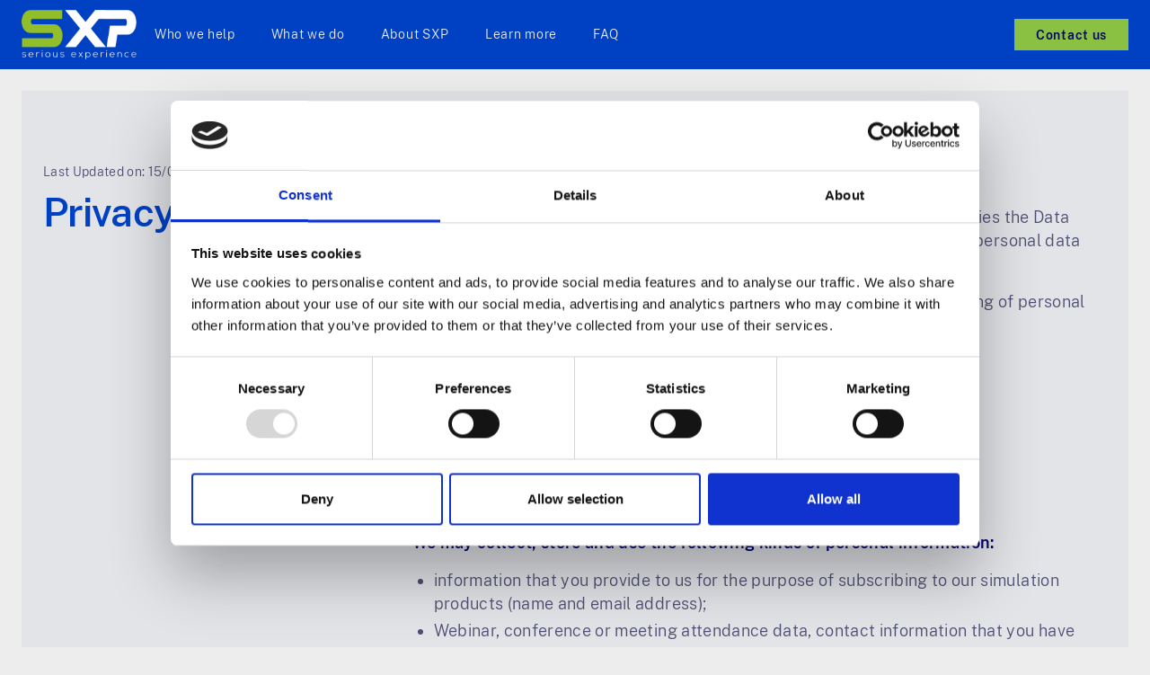

--- FILE ---
content_type: text/html
request_url: https://www.sxp.solutions/privacy-policy
body_size: 7462
content:
<!DOCTYPE html><!-- Last Published: Tue Jun 17 2025 08:13:06 GMT+0000 (Coordinated Universal Time) --><html data-wf-domain="www.sxp.solutions" data-wf-page="64b901ee1701d9e5b0fa57c9" data-wf-site="64b6e543f9cf6d3e4767ffbe" lang="en"><head><meta charset="utf-8"/><title>Privacy Policy</title><meta content="Privacy Policy" property="og:title"/><meta content="https://cdn.prod.website-files.com/64b6e543f9cf6d3e4767ffbe/64c394f05ad4485eed15340a_SXP%20-%20Opengraph.png" property="og:image"/><meta content="Privacy Policy" property="twitter:title"/><meta content="https://cdn.prod.website-files.com/64b6e543f9cf6d3e4767ffbe/64c394f05ad4485eed15340a_SXP%20-%20Opengraph.png" property="twitter:image"/><meta content="width=device-width, initial-scale=1" name="viewport"/><link href="https://cdn.prod.website-files.com/64b6e543f9cf6d3e4767ffbe/css/sxp-solutions.webflow.shared.077a41ebd.css" rel="stylesheet" type="text/css"/><script type="text/javascript">!function(o,c){var n=c.documentElement,t=" w-mod-";n.className+=t+"js",("ontouchstart"in o||o.DocumentTouch&&c instanceof DocumentTouch)&&(n.className+=t+"touch")}(window,document);</script><link href="https://cdn.prod.website-files.com/64b6e543f9cf6d3e4767ffbe/64b9ac582359e72a6d249b9b_SXP%20-%20FavIcon.png" rel="shortcut icon" type="image/x-icon"/><link href="https://cdn.prod.website-files.com/64b6e543f9cf6d3e4767ffbe/64b9accf60192c282abfbb3f_SXP%20-%20WebClip.png" rel="apple-touch-icon"/><link href="https://www.sxp.solutions/privacy-policy" rel="canonical"/><style>
.acc-body, .tab-mobile_body {
	display: none;
}
</style>
<script id="Cookiebot" src="https://consent.cookiebot.com/uc.js" data-cbid="d2c91174-a511-4e73-b0e3-9e19e3e099ec" data-blockingmode="auto" type="text/javascript"></script></head><body><div class="page-wrapper"><div class="global-styles w-embed"><style>

/* Make text look crisper and more legible in all browsers */
body {
  -webkit-font-smoothing: antialiased;
  -moz-osx-font-smoothing: grayscale;
  font-smoothing: antialiased;
  text-rendering: optimizeLegibility;
}

/* Focus state style for keyboard navigation for the focusable elements */
*[tabindex]:focus-visible,
  input[type="file"]:focus-visible {
   outline: 0.125rem solid #4d65ff;
   outline-offset: 0.125rem;
}

/* Get rid of top margin on first element in any rich text element */
.w-richtext > :not(div):first-child, .w-richtext > div:first-child > :first-child {
  margin-top: 0 !important;
}

/* Get rid of bottom margin on last element in any rich text element */
.w-richtext>:last-child, .w-richtext ol li:last-child, .w-richtext ul li:last-child {
	margin-bottom: 0 !important;
}

/* Prevent all click and hover interaction with an element */
.pointer-events-off {
	pointer-events: none;
}

/* Enables all click and hover interaction with an element */
.pointer-events-on {
  pointer-events: auto;
}

/* Create a class of .div-square which maintains a 1:1 dimension of a div */
.div-square::after {
	content: "";
	display: block;
	padding-bottom: 100%;
}

/* Make sure containers never lose their center alignment */
.container-medium,.container-small, .container-large {
	margin-right: auto !important;
  margin-left: auto !important;
}

/* 
Make the following elements inherit typography styles from the parent and not have hardcoded values. 
Important: You will not be able to style for example "All Links" in Designer with this CSS applied.
Uncomment this CSS to use it in the project. Leave this message for future hand-off.
*/
a,
.w-input,
.w-select,
.w-tab-link,
.w-nav-link,
.w-dropdown-btn,
.w-dropdown-toggle,
.w-dropdown-link {
  color: inherit;
  text-decoration: inherit;
  font-size: inherit;
}

/* Apply "..." after 3 lines of text */
.text-style-3lines {
	display: -webkit-box;
	overflow: hidden;
	-webkit-line-clamp: 3;
	-webkit-box-orient: vertical;
}

/* Apply "..." after 2 lines of text */
.text-style-2lines {
	display: -webkit-box;
	overflow: hidden;
	-webkit-line-clamp: 2;
	-webkit-box-orient: vertical;
}

/* Adds inline flex display */
.display-inlineflex {
  display: inline-flex;
}

/* These classes are never overwritten */
.hide {
  display: none !important;
}

@media screen and (max-width: 991px) {
    .hide, .hide-tablet {
        display: none !important;
    }
}
  @media screen and (max-width: 767px) {
    .hide-mobile-landscape{
      display: none !important;
    }
}
  @media screen and (max-width: 479px) {
    .hide-mobile{
      display: none !important;
    }
}
 
.margin-0 {
  margin: 0rem !important;
}
  
.padding-0 {
  padding: 0rem !important;
}

.spacing-clean {
padding: 0rem !important;
margin: 0rem !important;
}

.margin-top {
  margin-right: 0rem !important;
  margin-bottom: 0rem !important;
  margin-left: 0rem !important;
}

.padding-top {
  padding-right: 0rem !important;
  padding-bottom: 0rem !important;
  padding-left: 0rem !important;
}
  
.margin-right {
  margin-top: 0rem !important;
  margin-bottom: 0rem !important;
  margin-left: 0rem !important;
}

.padding-right {
  padding-top: 0rem !important;
  padding-bottom: 0rem !important;
  padding-left: 0rem !important;
}

.margin-bottom {
  margin-top: 0rem !important;
  margin-right: 0rem !important;
  margin-left: 0rem !important;
}

.padding-bottom {
  padding-top: 0rem !important;
  padding-right: 0rem !important;
  padding-left: 0rem !important;
}

.margin-left {
  margin-top: 0rem !important;
  margin-right: 0rem !important;
  margin-bottom: 0rem !important;
}
  
.padding-left {
  padding-top: 0rem !important;
  padding-right: 0rem !important;
  padding-bottom: 0rem !important;
}
  
.margin-horizontal {
  margin-top: 0rem !important;
  margin-bottom: 0rem !important;
}

.padding-horizontal {
  padding-top: 0rem !important;
  padding-bottom: 0rem !important;
}

.margin-vertical {
  margin-right: 0rem !important;
  margin-left: 0rem !important;
}
  
.padding-vertical {
  padding-right: 0rem !important;
  padding-left: 0rem !important;
}

</style></div><div class="navbar_wrapper"><div class="container-large is-blue"><div class="padding-top"></div><div data-animation="over-right" data-collapse="medium" data-duration="400" data-easing="ease" data-easing2="ease" role="banner" class="navbar w-nav"><div class="navbar_container"><a href="/" class="navbar_logo-container w-nav-brand"><img src="https://cdn.prod.website-files.com/64b6e543f9cf6d3e4767ffbe/64b83393455979440d95d18c_SXP-Logo-green-white(web).png" loading="lazy" alt=""/></a><nav role="navigation" class="navbar_menu w-nav-menu"><a href="/#who" class="navbar_link w-nav-link">Who we help</a><a href="/#products" class="navbar_link w-nav-link">What we do</a><a href="/#about-us" class="navbar_link w-nav-link">About SXP</a><a href="/learn-more" class="navbar_link w-nav-link">Learn more</a><a href="/#faq" class="navbar_link w-nav-link">FAQ</a></nav><a href="/#form" class="button is--navbar w-button">Contact us</a><div class="navbar_menu-button w-nav-button"><div class="w-icon-nav-menu"></div></div></div></div></div><div class="pading-section-divider"></div></div><main class="main-wrapper"><div class="section-hero"><div class="padding-global"></div><div class="container-large"><div class="background-color-grey-30"><div class="padding-global"><div class="padding-section-medium"><div class="w-layout-grid legal-grid"><div class="_2col-grid_content"><div class="text-size-small">Last Updated on: 15/05/2023</div><div class="padding-bottom padding-xsmall"></div><h1 class="heading-style-h2 text-color-blue">Privacy Policy</h1></div><div id="w-node-a7352ba9-7cd1-8702-7343-5048e6bc8f9a-b0fa57c9" class="_2col-grid_content"><div class="padding-vertical padding-large"><div class="text-rich-text w-richtext"><p>This privacy notice is a public declaration of how SXP Limited (“SXP”) applies the Data Protection Principles &amp; Rights afforded to individuals by the GDPR, to the personal data that we process.</p><p>SXP is committed to complying to the 6 principles relating to the processing of personal data under the GDPR in all that we do. These principles are:</p><ul role="list"><li>Lawfulness, fairness &amp; transparency</li><li>Purpose limitation</li><li>Data minimisation</li><li>Accuracy</li><li>Storage limitation</li><li>Integrity and confidentiality</li></ul><p><strong>We may collect, store and use the following kinds of personal information:</strong></p><ul role="list"><li>information that you provide to us for the purpose of subscribing to our simulation products (name and email address);</li><li>Webinar, conference or meeting attendance data, contact information that you have provided to us on our website or in communications, such as name, address, email address;</li><li>any other information that you choose to send to us.</li></ul><p><strong>What we do with the information we collect:</strong></p><ul role="list"><li>enable your use of our simulation products;</li><li>send statements and invoices to you, and collect payments from you;</li><li>send you general (non-marketing) commercial communications;</li><li>send you email notifications which you have specifically requested;</li><li>send to you newsletters and other marketing communications relating to our business which we think may be of interest to you by email or similar technology where you have specifically agreed to this (you can inform us at any time if you no longer require marketing communications);</li><li>deal with enquiries and complaints made by or about you relating to the website; and where you submit personal information for publication on our website, we will publish and otherwise use that information in accordance with the license you grant to us;</li><li>deal with enquiries and complaints made by or about you relating to our simulation products.</li><li>where licences for our simulation product have been purchased by you or on your behalf through one of SXP’s registered channel partners, the information that you provide to us for the purpose of subscribing to our simulation products (name and email address) will be accessible solely to that specific registered channel partner via our simulation admin portal, exclusively for the purpose of workshop/client administration. </li></ul><p>Excepting the last bullet above, we will not, without your express consent, provide your personal information to any third parties.</p><p><strong>Disclosures</strong></p><p>We may disclose information about you to any of our employees, officers, suppliers insofar as reasonably necessary to fulfil our obligations for the purposes as set out in this privacy statement. </p><p>In addition, we may disclose your personal information:</p><ul role="list"><li>to the extent that we are required to do so by law;</li><li>in connection with any legal proceedings or prospective legal proceedings;</li><li>in order to establish, exercise or defend our legal rights (including providing information to others for the purposes of fraud prevention and reducing credit risk);</li><li>to the purchaser (or prospective purchaser) of any business or asset which we are (or are contemplating) selling; and</li><li>to any person who we reasonably believe may apply to a court or other competent authority for disclosure of that personal information where, in our reasonable opinion, such court or authority would be reasonably likely to order disclosure of that personal information.</li></ul><p>Except as provided in this privacy statement, we will not provide your information to third parties.</p><p><strong>International Data Transfers</strong></p><p>Information that we collect may be stored and processed in and transferred between any of the countries in which we operate in order to enable us to use the information in accordance with this privacy statement.</p><p>All personal data stored and processed by SXP is securely hosted within the European Union. There is no systematic transfer of data at rest outside of the EU for any other purpose. SXP is committed to using EU model clauses in all contracts where data may be transferred to the USA.</p><p>In addition, personal information that you submit for publication on the website will be published on the internet and may be available, via the internet, around the world. We cannot prevent the use or misuse of such information by others.</p><p>You expressly agree to such transfers of personal information.</p><p>Security of Your Personal Information and Retention</p><p>We continue to take all reasonable technical and organisational precautions to prevent the loss, misuse, or alteration of your personal information. </p><p>We will store all the personal information you provide on our secure (RSA protected) servers.</p><p>Of course, data transmission over the internet is inherently insecure, and we cannot guarantee the security of data sent over the internet.</p><p>You are responsible for keeping your password and user details confidential. We will not ask you for your password (except when you log in to our systems).</p><p>SXP retains your personal information for only as long as stipulated within client contracts and does not seek to retain data for any longer than necessary to carry out our service and fulfil our statutory and contractual obligations.</p><p>SXP will never process your personal information without your explicit consent and engagement in the process. </p><p><strong>Statement Amendments</strong></p><p>We may update this privacy statement from time-to-time by posting a new version on our website. You should check this page occasionally to ensure you are happy with any changes.<br/>We may also notify you of changes to our privacy statement by email.</p><p><strong>Your Rights</strong></p><p>You may instruct us to provide you with any personal information we hold about you. Provision of such information will be subject to:</p><ul role="list"><li>the supply of appropriate evidence of your identity (for this purpose, we will usually accept a photocopy of your passport certified by a solicitor or bank plus an original copy of a utility bill showing your current address).</li><li>The description of the exact information you are seeking.</li></ul><p>SXP will work collaboratively with our clients to ensure that we fulfil all obligations under the data protection act in regard to subject access requests. We may withhold such personal information to the extent permitted by law.</p><p><strong>SXP recognises the further rights of data subjects under the GDPR which include;</strong></p><ul role="list"><li>The right to be informed</li><li>The right of access</li><li>The right to rectification</li><li>The right to erasure</li><li>The right to restrict processing</li><li>The right to data portability</li><li>The right to object</li><li>More information on Direct Marketing</li><li>The right to withdraw consent</li><li>The right to complain to the Supervisory Authority</li><li>Rights related to automated decision making and profiling</li></ul><p><strong>Third Party Websites</strong></p><p>The website contains links to other websites. We are not responsible for the privacy policies or practices of third party websites.</p><p><strong>Third parties or publicly available sources.</strong></p><p>We may receive personal data about you from various third parties and public sources as set out below:</p><p><strong>Technical Data from the following parties:</strong></p><ol role="list"><li>analytics providers such as Google based outside the EU;</li><li>advertising networks such as Google based inside the EU;</li><li>search information providers such as ZoomInfo based outside the EU; and</li><li>social networking sites such as LinkedIn and Twitter</li></ol><p><strong>Updating of Information</strong></p><p>Please let us know if the personal information which we hold about you needs to be corrected or updated.</p><p><strong>Data Controller</strong></p><p>The data controller responsible in respect of the information collected on this website is SXP Limited.</p><p><strong>Contact</strong></p><p>If you wish to contact us to make a Subject access request, request rectification or object, please email <a href="mailto:info@sxp.solutions">info@sxp.solutions</a></p><h2>‍</h2></div></div></div></div></div></div></div></div></div></main><div class="footer_wrapper"><div class="pading-section-divider"></div><div class="padding-global"></div><div class="container-large is-blue"><div class="pading-section-divider"></div><div class="padding-top"><div class="w-layout-grid footer_top-wrapper"><a href="#" id="w-node-_500a7c38-dcce-b1ba-ce3d-2e61eda4443c-10164160" class="footer_logo-link w-nav-brand"><img src="https://cdn.prod.website-files.com/64b6e543f9cf6d3e4767ffbe/64b83393455979440d95d18c_SXP-Logo-green-white(web).png" loading="lazy" alt=""/></a><div class="w-layout-grid footer_link-list"><a href="/#who" class="footer_link">Who we help</a><a href="/#products" class="footer_link">What we do</a><a href="/#about-us" class="footer_link">About SXP</a><a href="/#faq" class="footer_link">FAQ</a></div><div id="w-node-_500a7c38-dcce-b1ba-ce3d-2e61eda44449-10164160" class="w-layout-grid footer4_social-list"><a href="https://www.linkedin.com/company/sxpsolutions/" target="_blank" class="footer4_social-link w-inline-block"><div class="social-icon w-embed"><svg width="100%" height="100%" viewBox="0 0 24 24" fill="none" xmlns="http://www.w3.org/2000/svg">
<path fill-rule="evenodd" clip-rule="evenodd" d="M5 3H19C20.1046 3 21 3.89543 21 5V19C21 20.1046 20.1046 21 19 21H5C3.89543 21 3 20.1046 3 19V5C3 3.89543 3.89543 3 5 3ZM8 18C8.27614 18 8.5 17.7761 8.5 17.5V10.5C8.5 10.2239 8.27614 10 8 10H6.5C6.22386 10 6 10.2239 6 10.5V17.5C6 17.7761 6.22386 18 6.5 18H8ZM7.25 9C6.42157 9 5.75 8.32843 5.75 7.5C5.75 6.67157 6.42157 6 7.25 6C8.07843 6 8.75 6.67157 8.75 7.5C8.75 8.32843 8.07843 9 7.25 9ZM17.5 18C17.7761 18 18 17.7761 18 17.5V12.9C18.0325 11.3108 16.8576 9.95452 15.28 9.76C14.177 9.65925 13.1083 10.1744 12.5 11.1V10.5C12.5 10.2239 12.2761 10 12 10H10.5C10.2239 10 10 10.2239 10 10.5V17.5C10 17.7761 10.2239 18 10.5 18H12C12.2761 18 12.5 17.7761 12.5 17.5V13.75C12.5 12.9216 13.1716 12.25 14 12.25C14.8284 12.25 15.5 12.9216 15.5 13.75V17.5C15.5 17.7761 15.7239 18 16 18H17.5Z" fill="CurrentColor"/>
</svg></div></a></div></div><div class="line-divider"></div><div class="w-layout-grid footer_bottom-wrapper"><div class="text-size-small">© 2023 SXP Limited. All right reserved.</div><div class="footer_legal-container"><div class="text-size-small hide-mobile-landscape">•</div><a href="/privacy-policy" aria-current="page" class="text-size-small w--current">Privacy Policy</a><div class="text-size-small">•</div><a href="/cookie-policy" class="text-size-small">Cookie Policy</a></div></div></div><div class="pading-section-divider"></div></div></div></div><script src="https://d3e54v103j8qbb.cloudfront.net/js/jquery-3.5.1.min.dc5e7f18c8.js?site=64b6e543f9cf6d3e4767ffbe" type="text/javascript" integrity="sha256-9/aliU8dGd2tb6OSsuzixeV4y/faTqgFtohetphbbj0=" crossorigin="anonymous"></script><script src="https://cdn.prod.website-files.com/64b6e543f9cf6d3e4767ffbe/js/webflow.schunk.8daba9a38e3ee5c8.js" type="text/javascript"></script><script src="https://cdn.prod.website-files.com/64b6e543f9cf6d3e4767ffbe/js/webflow.94b339a6.3860077135fd0abd.js" type="text/javascript"></script><script>
(function($) {
  'use strict';
  $(".acc-head").on("click", function() {
    $(this).find(".faq_icon-line-vertical").toggleClass("is-open");
    $(".faq_icon-line-vertical").not($(this).find(".faq_icon-line-vertical")).removeClass("is-open");
    $(this).next().slideToggle(300);
    $(".acc-body").not($(this).next()).slideUp("slow");
  });
}(jQuery));
</script>

<script>
  // JavaScript code to close navbar on link click
  document.addEventListener("DOMContentLoaded", function() {
    const menuButton = document.querySelector(".navbar_menu-button");
    const navbarLinks = document.querySelectorAll(".navbar_link");

    function menuButtonClickHandler() {
      // Add your code here for the action when .navbar_menu-button is clicked
      console.log(".navbar_menu-button clicked!");
    }

    function navbarLinkClickHandler() {
      // Check if viewport width is smaller than 992 pixels
      if (window.innerWidth < 992) {
        menuButton.click();
      }
    }

    menuButton.addEventListener("click", menuButtonClickHandler);
    navbarLinks.forEach(link => link.addEventListener("click", navbarLinkClickHandler));
  });
</script></body></html>

--- FILE ---
content_type: text/javascript
request_url: https://cdn.prod.website-files.com/64b6e543f9cf6d3e4767ffbe/js/webflow.schunk.8daba9a38e3ee5c8.js
body_size: 18269
content:
"use strict";(self.webpackChunk=self.webpackChunk||[]).push([["131"],{5487:function(){window.tram=function(t){function e(t,e){return(new z.Bare).init(t,e)}function n(t){var e=parseInt(t.slice(1),16);return[e>>16&255,e>>8&255,255&e]}function i(t,e,n){return"#"+(0x1000000|t<<16|e<<8|n).toString(16).slice(1)}function r(){}function o(t,e,n){if(void 0!==e&&(n=e),void 0===t)return n;var i=n;return Z.test(t)||!K.test(t)?i=parseInt(t,10):K.test(t)&&(i=1e3*parseFloat(t)),0>i&&(i=0),i==i?i:n}function a(t){U.debug&&window&&window.console.warn(t)}var s,u,c,l=function(t,e,n){function i(t){return"object"==typeof t}function r(t){return"function"==typeof t}function o(){}return function a(s,u){function c(){var t=new l;return r(t.init)&&t.init.apply(t,arguments),t}function l(){}u===n&&(u=s,s=Object),c.Bare=l;var d,f=o[t]=s[t],h=l[t]=c[t]=new o;return h.constructor=c,c.mixin=function(e){return l[t]=c[t]=a(c,e)[t],c},c.open=function(t){if(d={},r(t)?d=t.call(c,h,f,c,s):i(t)&&(d=t),i(d))for(var n in d)e.call(d,n)&&(h[n]=d[n]);return r(h.init)||(h.init=s),c},c.open(u)}}("prototype",{}.hasOwnProperty),d={ease:["ease",function(t,e,n,i){var r=(t/=i)*t,o=r*t;return e+n*(-2.75*o*r+11*r*r+-15.5*o+8*r+.25*t)}],"ease-in":["ease-in",function(t,e,n,i){var r=(t/=i)*t,o=r*t;return e+n*(-1*o*r+3*r*r+-3*o+2*r)}],"ease-out":["ease-out",function(t,e,n,i){var r=(t/=i)*t,o=r*t;return e+n*(.3*o*r+-1.6*r*r+2.2*o+-1.8*r+1.9*t)}],"ease-in-out":["ease-in-out",function(t,e,n,i){var r=(t/=i)*t,o=r*t;return e+n*(2*o*r+-5*r*r+2*o+2*r)}],linear:["linear",function(t,e,n,i){return n*t/i+e}],"ease-in-quad":["cubic-bezier(0.550, 0.085, 0.680, 0.530)",function(t,e,n,i){return n*(t/=i)*t+e}],"ease-out-quad":["cubic-bezier(0.250, 0.460, 0.450, 0.940)",function(t,e,n,i){return-n*(t/=i)*(t-2)+e}],"ease-in-out-quad":["cubic-bezier(0.455, 0.030, 0.515, 0.955)",function(t,e,n,i){return(t/=i/2)<1?n/2*t*t+e:-n/2*(--t*(t-2)-1)+e}],"ease-in-cubic":["cubic-bezier(0.550, 0.055, 0.675, 0.190)",function(t,e,n,i){return n*(t/=i)*t*t+e}],"ease-out-cubic":["cubic-bezier(0.215, 0.610, 0.355, 1)",function(t,e,n,i){return n*((t=t/i-1)*t*t+1)+e}],"ease-in-out-cubic":["cubic-bezier(0.645, 0.045, 0.355, 1)",function(t,e,n,i){return(t/=i/2)<1?n/2*t*t*t+e:n/2*((t-=2)*t*t+2)+e}],"ease-in-quart":["cubic-bezier(0.895, 0.030, 0.685, 0.220)",function(t,e,n,i){return n*(t/=i)*t*t*t+e}],"ease-out-quart":["cubic-bezier(0.165, 0.840, 0.440, 1)",function(t,e,n,i){return-n*((t=t/i-1)*t*t*t-1)+e}],"ease-in-out-quart":["cubic-bezier(0.770, 0, 0.175, 1)",function(t,e,n,i){return(t/=i/2)<1?n/2*t*t*t*t+e:-n/2*((t-=2)*t*t*t-2)+e}],"ease-in-quint":["cubic-bezier(0.755, 0.050, 0.855, 0.060)",function(t,e,n,i){return n*(t/=i)*t*t*t*t+e}],"ease-out-quint":["cubic-bezier(0.230, 1, 0.320, 1)",function(t,e,n,i){return n*((t=t/i-1)*t*t*t*t+1)+e}],"ease-in-out-quint":["cubic-bezier(0.860, 0, 0.070, 1)",function(t,e,n,i){return(t/=i/2)<1?n/2*t*t*t*t*t+e:n/2*((t-=2)*t*t*t*t+2)+e}],"ease-in-sine":["cubic-bezier(0.470, 0, 0.745, 0.715)",function(t,e,n,i){return-n*Math.cos(t/i*(Math.PI/2))+n+e}],"ease-out-sine":["cubic-bezier(0.390, 0.575, 0.565, 1)",function(t,e,n,i){return n*Math.sin(t/i*(Math.PI/2))+e}],"ease-in-out-sine":["cubic-bezier(0.445, 0.050, 0.550, 0.950)",function(t,e,n,i){return-n/2*(Math.cos(Math.PI*t/i)-1)+e}],"ease-in-expo":["cubic-bezier(0.950, 0.050, 0.795, 0.035)",function(t,e,n,i){return 0===t?e:n*Math.pow(2,10*(t/i-1))+e}],"ease-out-expo":["cubic-bezier(0.190, 1, 0.220, 1)",function(t,e,n,i){return t===i?e+n:n*(-Math.pow(2,-10*t/i)+1)+e}],"ease-in-out-expo":["cubic-bezier(1, 0, 0, 1)",function(t,e,n,i){return 0===t?e:t===i?e+n:(t/=i/2)<1?n/2*Math.pow(2,10*(t-1))+e:n/2*(-Math.pow(2,-10*--t)+2)+e}],"ease-in-circ":["cubic-bezier(0.600, 0.040, 0.980, 0.335)",function(t,e,n,i){return-n*(Math.sqrt(1-(t/=i)*t)-1)+e}],"ease-out-circ":["cubic-bezier(0.075, 0.820, 0.165, 1)",function(t,e,n,i){return n*Math.sqrt(1-(t=t/i-1)*t)+e}],"ease-in-out-circ":["cubic-bezier(0.785, 0.135, 0.150, 0.860)",function(t,e,n,i){return(t/=i/2)<1?-n/2*(Math.sqrt(1-t*t)-1)+e:n/2*(Math.sqrt(1-(t-=2)*t)+1)+e}],"ease-in-back":["cubic-bezier(0.600, -0.280, 0.735, 0.045)",function(t,e,n,i,r){return void 0===r&&(r=1.70158),n*(t/=i)*t*((r+1)*t-r)+e}],"ease-out-back":["cubic-bezier(0.175, 0.885, 0.320, 1.275)",function(t,e,n,i,r){return void 0===r&&(r=1.70158),n*((t=t/i-1)*t*((r+1)*t+r)+1)+e}],"ease-in-out-back":["cubic-bezier(0.680, -0.550, 0.265, 1.550)",function(t,e,n,i,r){return void 0===r&&(r=1.70158),(t/=i/2)<1?n/2*t*t*(((r*=1.525)+1)*t-r)+e:n/2*((t-=2)*t*(((r*=1.525)+1)*t+r)+2)+e}]},f={"ease-in-back":"cubic-bezier(0.600, 0, 0.735, 0.045)","ease-out-back":"cubic-bezier(0.175, 0.885, 0.320, 1)","ease-in-out-back":"cubic-bezier(0.680, 0, 0.265, 1)"},h=window,p="bkwld-tram",m=/[\-\.0-9]/g,v=/[A-Z]/,w="number",g=/^(rgb|#)/,b=/(em|cm|mm|in|pt|pc|px)$/,y=/(em|cm|mm|in|pt|pc|px|%)$/,x=/(deg|rad|turn)$/,k="unitless",E=/(all|none) 0s ease 0s/,_=/^(width|height)$/,O=document.createElement("a"),A=["Webkit","Moz","O","ms"],C=["-webkit-","-moz-","-o-","-ms-"],L=function(t){if(t in O.style)return{dom:t,css:t};var e,n,i="",r=t.split("-");for(e=0;e<r.length;e++)i+=r[e].charAt(0).toUpperCase()+r[e].slice(1);for(e=0;e<A.length;e++)if((n=A[e]+i)in O.style)return{dom:n,css:C[e]+t}},T=e.support={bind:Function.prototype.bind,transform:L("transform"),transition:L("transition"),backface:L("backface-visibility"),timing:L("transition-timing-function")};if(T.transition){var $=T.timing.dom;if(O.style[$]=d["ease-in-back"][0],!O.style[$])for(var R in f)d[R][0]=f[R]}var D=e.frame=(s=h.requestAnimationFrame||h.webkitRequestAnimationFrame||h.mozRequestAnimationFrame||h.oRequestAnimationFrame||h.msRequestAnimationFrame)&&T.bind?s.bind(h):function(t){h.setTimeout(t,16)},I=e.now=(c=(u=h.performance)&&(u.now||u.webkitNow||u.msNow||u.mozNow))&&T.bind?c.bind(u):Date.now||function(){return+new Date},N=l(function(e){function n(t,e){var n=function(t){for(var e=-1,n=t?t.length:0,i=[];++e<n;){var r=t[e];r&&i.push(r)}return i}((""+t).split(" ")),i=n[0];e=e||{};var r=X[i];if(!r)return a("Unsupported property: "+i);if(!e.weak||!this.props[i]){var o=r[0],s=this.props[i];return s||(s=this.props[i]=new o.Bare),s.init(this.$el,n,r,e),s}}function i(t,e,i){if(t){var a=typeof t;if(e||(this.timer&&this.timer.destroy(),this.queue=[],this.active=!1),"number"==a&&e)return this.timer=new q({duration:t,context:this,complete:r}),void(this.active=!0);if("string"==a&&e){switch(t){case"hide":u.call(this);break;case"stop":s.call(this);break;case"redraw":c.call(this);break;default:n.call(this,t,i&&i[1])}return r.call(this)}if("function"==a)return void t.call(this,this);if("object"==a){var f=0;d.call(this,t,function(t,e){t.span>f&&(f=t.span),t.stop(),t.animate(e)},function(t){"wait"in t&&(f=o(t.wait,0))}),l.call(this),f>0&&(this.timer=new q({duration:f,context:this}),this.active=!0,e&&(this.timer.complete=r));var h=this,p=!1,m={};D(function(){d.call(h,t,function(t){t.active&&(p=!0,m[t.name]=t.nextStyle)}),p&&h.$el.css(m)})}}}function r(){if(this.timer&&this.timer.destroy(),this.active=!1,this.queue.length){var t=this.queue.shift();i.call(this,t.options,!0,t.args)}}function s(t){var e;this.timer&&this.timer.destroy(),this.queue=[],this.active=!1,"string"==typeof t?(e={})[t]=1:e="object"==typeof t&&null!=t?t:this.props,d.call(this,e,f),l.call(this)}function u(){s.call(this),this.el.style.display="none"}function c(){this.el.offsetHeight}function l(){var t,e,n=[];for(t in this.upstream&&n.push(this.upstream),this.props)(e=this.props[t]).active&&n.push(e.string);n=n.join(","),this.style!==n&&(this.style=n,this.el.style[T.transition.dom]=n)}function d(t,e,i){var r,o,a,s,u=e!==f,c={};for(r in t)a=t[r],r in Y?(c.transform||(c.transform={}),c.transform[r]=a):(v.test(r)&&(r=r.replace(/[A-Z]/g,function(t){return"-"+t.toLowerCase()})),r in X?c[r]=a:(s||(s={}),s[r]=a));for(r in c){if(a=c[r],!(o=this.props[r])){if(!u)continue;o=n.call(this,r)}e.call(this,o,a)}i&&s&&i.call(this,s)}function f(t){t.stop()}function h(t,e){t.set(e)}function m(t){this.$el.css(t)}function w(t,n){e[t]=function(){return this.children?g.call(this,n,arguments):(this.el&&n.apply(this,arguments),this)}}function g(t,e){var n,i=this.children.length;for(n=0;i>n;n++)t.apply(this.children[n],e);return this}e.init=function(e){if(this.$el=t(e),this.el=this.$el[0],this.props={},this.queue=[],this.style="",this.active=!1,U.keepInherited&&!U.fallback){var n=B(this.el,"transition");n&&!E.test(n)&&(this.upstream=n)}T.backface&&U.hideBackface&&H(this.el,T.backface.css,"hidden")},w("add",n),w("start",i),w("wait",function(t){t=o(t,0),this.active?this.queue.push({options:t}):(this.timer=new q({duration:t,context:this,complete:r}),this.active=!0)}),w("then",function(t){return this.active?(this.queue.push({options:t,args:arguments}),void(this.timer.complete=r)):a("No active transition timer. Use start() or wait() before then().")}),w("next",r),w("stop",s),w("set",function(t){s.call(this,t),d.call(this,t,h,m)}),w("show",function(t){"string"!=typeof t&&(t="block"),this.el.style.display=t}),w("hide",u),w("redraw",c),w("destroy",function(){s.call(this),t.removeData(this.el,p),this.$el=this.el=null})}),z=l(N,function(e){function n(e,n){var i=t.data(e,p)||t.data(e,p,new N.Bare);return i.el||i.init(e),n?i.start(n):i}e.init=function(e,i){var r=t(e);if(!r.length)return this;if(1===r.length)return n(r[0],i);var o=[];return r.each(function(t,e){o.push(n(e,i))}),this.children=o,this}}),S=l(function(t){function e(){var t=this.get();this.update("auto");var e=this.get();return this.update(t),e}t.init=function(t,e,n,i){this.$el=t,this.el=t[0];var r,a,s,u=e[0];n[2]&&(u=n[2]),G[u]&&(u=G[u]),this.name=u,this.type=n[1],this.duration=o(e[1],this.duration,500),this.ease=(r=e[2],a=this.ease,s="ease",void 0!==a&&(s=a),r in d?r:s),this.delay=o(e[3],this.delay,0),this.span=this.duration+this.delay,this.active=!1,this.nextStyle=null,this.auto=_.test(this.name),this.unit=i.unit||this.unit||U.defaultUnit,this.angle=i.angle||this.angle||U.defaultAngle,U.fallback||i.fallback?this.animate=this.fallback:(this.animate=this.transition,this.string=this.name+" "+this.duration+"ms"+("ease"!=this.ease?" "+d[this.ease][0]:"")+(this.delay?" "+this.delay+"ms":""))},t.set=function(t){t=this.convert(t,this.type),this.update(t),this.redraw()},t.transition=function(t){this.active=!0,t=this.convert(t,this.type),this.auto&&("auto"==this.el.style[this.name]&&(this.update(this.get()),this.redraw()),"auto"==t&&(t=e.call(this))),this.nextStyle=t},t.fallback=function(t){var n=this.el.style[this.name]||this.convert(this.get(),this.type);t=this.convert(t,this.type),this.auto&&("auto"==n&&(n=this.convert(this.get(),this.type)),"auto"==t&&(t=e.call(this))),this.tween=new F({from:n,to:t,duration:this.duration,delay:this.delay,ease:this.ease,update:this.update,context:this})},t.get=function(){return B(this.el,this.name)},t.update=function(t){H(this.el,this.name,t)},t.stop=function(){(this.active||this.nextStyle)&&(this.active=!1,this.nextStyle=null,H(this.el,this.name,this.get()));var t=this.tween;t&&t.context&&t.destroy()},t.convert=function(t,e){if("auto"==t&&this.auto)return t;var n,r,o="number"==typeof t,s="string"==typeof t;switch(e){case w:if(o)return t;if(s&&""===t.replace(m,""))return+t;r="number(unitless)";break;case g:if(s){if(""===t&&this.original)return this.original;if(e.test(t))return"#"==t.charAt(0)&&7==t.length?t:((n=/rgba?\((\d+),\s*(\d+),\s*(\d+)/.exec(t))?i(n[1],n[2],n[3]):t).replace(/#(\w)(\w)(\w)$/,"#$1$1$2$2$3$3")}r="hex or rgb string";break;case b:if(o)return t+this.unit;if(s&&e.test(t))return t;r="number(px) or string(unit)";break;case y:if(o)return t+this.unit;if(s&&e.test(t))return t;r="number(px) or string(unit or %)";break;case x:if(o)return t+this.angle;if(s&&e.test(t))return t;r="number(deg) or string(angle)";break;case k:if(o||s&&y.test(t))return t;r="number(unitless) or string(unit or %)"}return a("Type warning: Expected: ["+r+"] Got: ["+typeof t+"] "+t),t},t.redraw=function(){this.el.offsetHeight}}),M=l(S,function(t,e){t.init=function(){e.init.apply(this,arguments),this.original||(this.original=this.convert(this.get(),g))}}),P=l(S,function(t,e){t.init=function(){e.init.apply(this,arguments),this.animate=this.fallback},t.get=function(){return this.$el[this.name]()},t.update=function(t){this.$el[this.name](t)}}),j=l(S,function(t,e){function n(t,e){var n,i,r,o,a;for(n in t)r=(o=Y[n])[0],i=o[1]||n,a=this.convert(t[n],r),e.call(this,i,a,r)}t.init=function(){e.init.apply(this,arguments),this.current||(this.current={},Y.perspective&&U.perspective&&(this.current.perspective=U.perspective,H(this.el,this.name,this.style(this.current)),this.redraw()))},t.set=function(t){n.call(this,t,function(t,e){this.current[t]=e}),H(this.el,this.name,this.style(this.current)),this.redraw()},t.transition=function(t){var e=this.values(t);this.tween=new W({current:this.current,values:e,duration:this.duration,delay:this.delay,ease:this.ease});var n,i={};for(n in this.current)i[n]=n in e?e[n]:this.current[n];this.active=!0,this.nextStyle=this.style(i)},t.fallback=function(t){var e=this.values(t);this.tween=new W({current:this.current,values:e,duration:this.duration,delay:this.delay,ease:this.ease,update:this.update,context:this})},t.update=function(){H(this.el,this.name,this.style(this.current))},t.style=function(t){var e,n="";for(e in t)n+=e+"("+t[e]+") ";return n},t.values=function(t){var e,i={};return n.call(this,t,function(t,n,r){i[t]=n,void 0===this.current[t]&&(e=0,~t.indexOf("scale")&&(e=1),this.current[t]=this.convert(e,r))}),i}}),F=l(function(e){function o(){var t,e,n,i=u.length;if(i)for(D(o),e=I(),t=i;t--;)(n=u[t])&&n.render(e)}var s={ease:d.ease[1],from:0,to:1};e.init=function(t){this.duration=t.duration||0,this.delay=t.delay||0;var e=t.ease||s.ease;d[e]&&(e=d[e][1]),"function"!=typeof e&&(e=s.ease),this.ease=e,this.update=t.update||r,this.complete=t.complete||r,this.context=t.context||this,this.name=t.name;var n=t.from,i=t.to;void 0===n&&(n=s.from),void 0===i&&(i=s.to),this.unit=t.unit||"","number"==typeof n&&"number"==typeof i?(this.begin=n,this.change=i-n):this.format(i,n),this.value=this.begin+this.unit,this.start=I(),!1!==t.autoplay&&this.play()},e.play=function(){this.active||(this.start||(this.start=I()),this.active=!0,1===u.push(this)&&D(o))},e.stop=function(){var e,n;this.active&&(this.active=!1,(n=t.inArray(this,u))>=0&&(e=u.slice(n+1),u.length=n,e.length&&(u=u.concat(e))))},e.render=function(t){var e,n=t-this.start;if(this.delay){if(n<=this.delay)return;n-=this.delay}if(n<this.duration){var r,o,a=this.ease(n,0,1,this.duration);return e=this.startRGB?(r=this.startRGB,o=this.endRGB,i(r[0]+a*(o[0]-r[0]),r[1]+a*(o[1]-r[1]),r[2]+a*(o[2]-r[2]))):Math.round((this.begin+a*this.change)*c)/c,this.value=e+this.unit,void this.update.call(this.context,this.value)}e=this.endHex||this.begin+this.change,this.value=e+this.unit,this.update.call(this.context,this.value),this.complete.call(this.context),this.destroy()},e.format=function(t,e){if(e+="","#"==(t+="").charAt(0))return this.startRGB=n(e),this.endRGB=n(t),this.endHex=t,this.begin=0,void(this.change=1);if(!this.unit){var i=e.replace(m,"");i!==t.replace(m,"")&&a("Units do not match [tween]: "+e+", "+t),this.unit=i}e=parseFloat(e),t=parseFloat(t),this.begin=this.value=e,this.change=t-e},e.destroy=function(){this.stop(),this.context=null,this.ease=this.update=this.complete=r};var u=[],c=1e3}),q=l(F,function(t){t.init=function(t){this.duration=t.duration||0,this.complete=t.complete||r,this.context=t.context,this.play()},t.render=function(t){t-this.start<this.duration||(this.complete.call(this.context),this.destroy())}}),W=l(F,function(t,e){t.init=function(t){var e,n;for(e in this.context=t.context,this.update=t.update,this.tweens=[],this.current=t.current,t.values)n=t.values[e],this.current[e]!==n&&this.tweens.push(new F({name:e,from:this.current[e],to:n,duration:t.duration,delay:t.delay,ease:t.ease,autoplay:!1}));this.play()},t.render=function(t){var e,n,i=this.tweens.length,r=!1;for(e=i;e--;)(n=this.tweens[e]).context&&(n.render(t),this.current[n.name]=n.value,r=!0);return r?void(this.update&&this.update.call(this.context)):this.destroy()},t.destroy=function(){if(e.destroy.call(this),this.tweens){var t;for(t=this.tweens.length;t--;)this.tweens[t].destroy();this.tweens=null,this.current=null}}}),U=e.config={debug:!1,defaultUnit:"px",defaultAngle:"deg",keepInherited:!1,hideBackface:!1,perspective:"",fallback:!T.transition,agentTests:[]};e.fallback=function(t){if(!T.transition)return U.fallback=!0;U.agentTests.push("("+t+")");var e=RegExp(U.agentTests.join("|"),"i");U.fallback=e.test(navigator.userAgent)},e.fallback("6.0.[2-5] Safari"),e.tween=function(t){return new F(t)},e.delay=function(t,e,n){return new q({complete:e,duration:t,context:n})},t.fn.tram=function(t){return e.call(null,this,t)};var H=t.style,B=t.css,G={transform:T.transform&&T.transform.css},X={color:[M,g],background:[M,g,"background-color"],"outline-color":[M,g],"border-color":[M,g],"border-top-color":[M,g],"border-right-color":[M,g],"border-bottom-color":[M,g],"border-left-color":[M,g],"border-width":[S,b],"border-top-width":[S,b],"border-right-width":[S,b],"border-bottom-width":[S,b],"border-left-width":[S,b],"border-spacing":[S,b],"letter-spacing":[S,b],margin:[S,b],"margin-top":[S,b],"margin-right":[S,b],"margin-bottom":[S,b],"margin-left":[S,b],padding:[S,b],"padding-top":[S,b],"padding-right":[S,b],"padding-bottom":[S,b],"padding-left":[S,b],"outline-width":[S,b],opacity:[S,w],top:[S,y],right:[S,y],bottom:[S,y],left:[S,y],"font-size":[S,y],"text-indent":[S,y],"word-spacing":[S,y],width:[S,y],"min-width":[S,y],"max-width":[S,y],height:[S,y],"min-height":[S,y],"max-height":[S,y],"line-height":[S,k],"scroll-top":[P,w,"scrollTop"],"scroll-left":[P,w,"scrollLeft"]},Y={};T.transform&&(X.transform=[j],Y={x:[y,"translateX"],y:[y,"translateY"],rotate:[x],rotateX:[x],rotateY:[x],scale:[w],scaleX:[w],scaleY:[w],skew:[x],skewX:[x],skewY:[x]}),T.transform&&T.backface&&(Y.z=[y,"translateZ"],Y.rotateZ=[x],Y.scaleZ=[w],Y.perspective=[b]);var Z=/ms/,K=/s|\./;return t.tram=e}(window.jQuery)},5756:function(t,e,n){var i,r,o,a,s,u,c,l,d,f,h,p,m,v,w,g,b,y,x,k,E=window.$,_=n(5487)&&E.tram;(i={}).VERSION="1.6.0-Webflow",r={},o=Array.prototype,a=Object.prototype,s=Function.prototype,o.push,u=o.slice,o.concat,a.toString,c=a.hasOwnProperty,l=o.forEach,d=o.map,o.reduce,o.reduceRight,f=o.filter,o.every,h=o.some,p=o.indexOf,o.lastIndexOf,m=Object.keys,s.bind,v=i.each=i.forEach=function(t,e,n){if(null==t)return t;if(l&&t.forEach===l)t.forEach(e,n);else if(t.length===+t.length){for(var o=0,a=t.length;o<a;o++)if(e.call(n,t[o],o,t)===r)return}else for(var s=i.keys(t),o=0,a=s.length;o<a;o++)if(e.call(n,t[s[o]],s[o],t)===r)return;return t},i.map=i.collect=function(t,e,n){var i=[];return null==t?i:d&&t.map===d?t.map(e,n):(v(t,function(t,r,o){i.push(e.call(n,t,r,o))}),i)},i.find=i.detect=function(t,e,n){var i;return w(t,function(t,r,o){if(e.call(n,t,r,o))return i=t,!0}),i},i.filter=i.select=function(t,e,n){var i=[];return null==t?i:f&&t.filter===f?t.filter(e,n):(v(t,function(t,r,o){e.call(n,t,r,o)&&i.push(t)}),i)},w=i.some=i.any=function(t,e,n){e||(e=i.identity);var o=!1;return null==t?o:h&&t.some===h?t.some(e,n):(v(t,function(t,i,a){if(o||(o=e.call(n,t,i,a)))return r}),!!o)},i.contains=i.include=function(t,e){return null!=t&&(p&&t.indexOf===p?-1!=t.indexOf(e):w(t,function(t){return t===e}))},i.delay=function(t,e){var n=u.call(arguments,2);return setTimeout(function(){return t.apply(null,n)},e)},i.defer=function(t){return i.delay.apply(i,[t,1].concat(u.call(arguments,1)))},i.throttle=function(t){var e,n,i;return function(){e||(e=!0,n=arguments,i=this,_.frame(function(){e=!1,t.apply(i,n)}))}},i.debounce=function(t,e,n){var r,o,a,s,u,c=function(){var l=i.now()-s;l<e?r=setTimeout(c,e-l):(r=null,n||(u=t.apply(a,o),a=o=null))};return function(){a=this,o=arguments,s=i.now();var l=n&&!r;return r||(r=setTimeout(c,e)),l&&(u=t.apply(a,o),a=o=null),u}},i.defaults=function(t){if(!i.isObject(t))return t;for(var e=1,n=arguments.length;e<n;e++){var r=arguments[e];for(var o in r)void 0===t[o]&&(t[o]=r[o])}return t},i.keys=function(t){if(!i.isObject(t))return[];if(m)return m(t);var e=[];for(var n in t)i.has(t,n)&&e.push(n);return e},i.has=function(t,e){return c.call(t,e)},i.isObject=function(t){return t===Object(t)},i.now=Date.now||function(){return new Date().getTime()},i.templateSettings={evaluate:/<%([\s\S]+?)%>/g,interpolate:/<%=([\s\S]+?)%>/g,escape:/<%-([\s\S]+?)%>/g},g=/(.)^/,b={"'":"'","\\":"\\","\r":"r","\n":"n","\u2028":"u2028","\u2029":"u2029"},y=/\\|'|\r|\n|\u2028|\u2029/g,x=function(t){return"\\"+b[t]},k=/^\s*(\w|\$)+\s*$/,i.template=function(t,e,n){!e&&n&&(e=n);var r,o=RegExp([((e=i.defaults({},e,i.templateSettings)).escape||g).source,(e.interpolate||g).source,(e.evaluate||g).source].join("|")+"|$","g"),a=0,s="__p+='";t.replace(o,function(e,n,i,r,o){return s+=t.slice(a,o).replace(y,x),a=o+e.length,n?s+="'+\n((__t=("+n+"))==null?'':_.escape(__t))+\n'":i?s+="'+\n((__t=("+i+"))==null?'':__t)+\n'":r&&(s+="';\n"+r+"\n__p+='"),e}),s+="';\n";var u=e.variable;if(u){if(!k.test(u))throw Error("variable is not a bare identifier: "+u)}else s="with(obj||{}){\n"+s+"}\n",u="obj";s="var __t,__p='',__j=Array.prototype.join,print=function(){__p+=__j.call(arguments,'');};\n"+s+"return __p;\n";try{r=Function(e.variable||"obj","_",s)}catch(t){throw t.source=s,t}var c=function(t){return r.call(this,t,i)};return c.source="function("+u+"){\n"+s+"}",c},t.exports=i},9461:function(t,e,n){var i=n(3949);i.define("brand",t.exports=function(t){var e,n={},r=document,o=t("html"),a=t("body"),s=window.location,u=/PhantomJS/i.test(navigator.userAgent),c="fullscreenchange webkitfullscreenchange mozfullscreenchange msfullscreenchange";function l(){var n=r.fullScreen||r.mozFullScreen||r.webkitIsFullScreen||r.msFullscreenElement||!!r.webkitFullscreenElement;t(e).attr("style",n?"display: none !important;":"")}function d(){var t=a.children(".w-webflow-badge"),n=t.length&&t.get(0)===e,r=i.env("editor");if(n){r&&t.remove();return}t.length&&t.remove(),r||a.append(e)}return n.ready=function(){var n,i,a,f=o.attr("data-wf-status"),h=o.attr("data-wf-domain")||"";/\.webflow\.io$/i.test(h)&&s.hostname!==h&&(f=!0),f&&!u&&(e=e||(n=t('<a class="w-webflow-badge"></a>').attr("href","https://webflow.com?utm_campaign=brandjs"),i=t("<img>").attr("src","https://d3e54v103j8qbb.cloudfront.net/img/webflow-badge-icon-d2.89e12c322e.svg").attr("alt","").css({marginRight:"4px",width:"26px"}),a=t("<img>").attr("src","https://d3e54v103j8qbb.cloudfront.net/img/webflow-badge-text-d2.c82cec3b78.svg").attr("alt","Made in Webflow"),n.append(i,a),n[0]),d(),setTimeout(d,500),t(r).off(c,l).on(c,l))},n})},322:function(t,e,n){var i=n(3949);i.define("edit",t.exports=function(t,e,n){if(n=n||{},(i.env("test")||i.env("frame"))&&!n.fixture&&!function(){try{return!!(window.top.__Cypress__||window.PLAYWRIGHT_TEST)}catch(t){return!1}}())return{exit:1};var r,o=t(window),a=t(document.documentElement),s=document.location,u="hashchange",c=n.load||function(){var e,n,i;r=!0,window.WebflowEditor=!0,o.off(u,d),e=function(e){var n;t.ajax({url:h("https://editor-api.webflow.com/api/editor/view"),data:{siteId:a.attr("data-wf-site")},xhrFields:{withCredentials:!0},dataType:"json",crossDomain:!0,success:(n=e,function(e){var i,r,o;if(!e)return void console.error("Could not load editor data");e.thirdPartyCookiesSupported=n,r=(i=e.scriptPath).indexOf("//")>=0?i:h("https://editor-api.webflow.com"+i),o=function(){window.WebflowEditor(e)},t.ajax({type:"GET",url:r,dataType:"script",cache:!0}).then(o,f)})})},(n=window.document.createElement("iframe")).src="https://webflow.com/site/third-party-cookie-check.html",n.style.display="none",n.sandbox="allow-scripts allow-same-origin",i=function(t){"WF_third_party_cookies_unsupported"===t.data?(p(n,i),e(!1)):"WF_third_party_cookies_supported"===t.data&&(p(n,i),e(!0))},n.onerror=function(){p(n,i),e(!1)},window.addEventListener("message",i,!1),window.document.body.appendChild(n)},l=!1;try{l=localStorage&&localStorage.getItem&&localStorage.getItem("WebflowEditor")}catch(t){}function d(){!r&&/\?edit/.test(s.hash)&&c()}function f(t,e,n){throw console.error("Could not load editor script: "+e),n}function h(t){return t.replace(/([^:])\/\//g,"$1/")}function p(t,e){window.removeEventListener("message",e,!1),t.remove()}return l?c():s.search?(/[?&](edit)(?:[=&?]|$)/.test(s.search)||/\?edit$/.test(s.href))&&c():o.on(u,d).triggerHandler(u),{}})},2338:function(t,e,n){n(3949).define("focus-visible",t.exports=function(){return{ready:function(){if("undefined"!=typeof document)try{document.querySelector(":focus-visible")}catch(t){!function(t){var e=!0,n=!1,i=null,r={text:!0,search:!0,url:!0,tel:!0,email:!0,password:!0,number:!0,date:!0,month:!0,week:!0,time:!0,datetime:!0,"datetime-local":!0};function o(t){return!!t&&t!==document&&"HTML"!==t.nodeName&&"BODY"!==t.nodeName&&"classList"in t&&"contains"in t.classList}function a(t){t.getAttribute("data-wf-focus-visible")||t.setAttribute("data-wf-focus-visible","true")}function s(){e=!1}function u(){document.addEventListener("mousemove",c),document.addEventListener("mousedown",c),document.addEventListener("mouseup",c),document.addEventListener("pointermove",c),document.addEventListener("pointerdown",c),document.addEventListener("pointerup",c),document.addEventListener("touchmove",c),document.addEventListener("touchstart",c),document.addEventListener("touchend",c)}function c(t){t.target.nodeName&&"html"===t.target.nodeName.toLowerCase()||(e=!1,document.removeEventListener("mousemove",c),document.removeEventListener("mousedown",c),document.removeEventListener("mouseup",c),document.removeEventListener("pointermove",c),document.removeEventListener("pointerdown",c),document.removeEventListener("pointerup",c),document.removeEventListener("touchmove",c),document.removeEventListener("touchstart",c),document.removeEventListener("touchend",c))}document.addEventListener("keydown",function(n){n.metaKey||n.altKey||n.ctrlKey||(o(t.activeElement)&&a(t.activeElement),e=!0)},!0),document.addEventListener("mousedown",s,!0),document.addEventListener("pointerdown",s,!0),document.addEventListener("touchstart",s,!0),document.addEventListener("visibilitychange",function(){"hidden"===document.visibilityState&&(n&&(e=!0),u())},!0),u(),t.addEventListener("focus",function(t){if(o(t.target)){var n,i,s;(e||(i=(n=t.target).type,"INPUT"===(s=n.tagName)&&r[i]&&!n.readOnly||"TEXTAREA"===s&&!n.readOnly||n.isContentEditable||0))&&a(t.target)}},!0),t.addEventListener("blur",function(t){if(o(t.target)&&t.target.hasAttribute("data-wf-focus-visible")){var e;n=!0,window.clearTimeout(i),i=window.setTimeout(function(){n=!1},100),(e=t.target).getAttribute("data-wf-focus-visible")&&e.removeAttribute("data-wf-focus-visible")}},!0)}(document)}}}})},8334:function(t,e,n){var i=n(3949);i.define("focus",t.exports=function(){var t=[],e=!1;function n(n){e&&(n.preventDefault(),n.stopPropagation(),n.stopImmediatePropagation(),t.unshift(n))}function r(n){var i,r;r=(i=n.target).tagName,(/^a$/i.test(r)&&null!=i.href||/^(button|textarea)$/i.test(r)&&!0!==i.disabled||/^input$/i.test(r)&&/^(button|reset|submit|radio|checkbox)$/i.test(i.type)&&!i.disabled||!/^(button|input|textarea|select|a)$/i.test(r)&&!Number.isNaN(Number.parseFloat(i.tabIndex))||/^audio$/i.test(r)||/^video$/i.test(r)&&!0===i.controls)&&(e=!0,setTimeout(()=>{for(e=!1,n.target.focus();t.length>0;){var i=t.pop();i.target.dispatchEvent(new MouseEvent(i.type,i))}},0))}return{ready:function(){"undefined"!=typeof document&&document.body.hasAttribute("data-wf-focus-within")&&i.env.safari&&(document.addEventListener("mousedown",r,!0),document.addEventListener("mouseup",n,!0),document.addEventListener("click",n,!0))}}})},7199:function(t){var e=window.jQuery,n={},i=[],r=".w-ix",o={reset:function(t,e){e.__wf_intro=null},intro:function(t,i){i.__wf_intro||(i.__wf_intro=!0,e(i).triggerHandler(n.types.INTRO))},outro:function(t,i){i.__wf_intro&&(i.__wf_intro=null,e(i).triggerHandler(n.types.OUTRO))}};n.triggers={},n.types={INTRO:"w-ix-intro"+r,OUTRO:"w-ix-outro"+r},n.init=function(){for(var t=i.length,r=0;r<t;r++){var a=i[r];a[0](0,a[1])}i=[],e.extend(n.triggers,o)},n.async=function(){for(var t in o){var e=o[t];o.hasOwnProperty(t)&&(n.triggers[t]=function(t,n){i.push([e,n])})}},n.async(),t.exports=n},5134:function(t,e,n){var i=n(7199);function r(t,e){var n=document.createEvent("CustomEvent");n.initCustomEvent(e,!0,!0,null),t.dispatchEvent(n)}var o=window.jQuery,a={},s=".w-ix";a.triggers={},a.types={INTRO:"w-ix-intro"+s,OUTRO:"w-ix-outro"+s},o.extend(a.triggers,{reset:function(t,e){i.triggers.reset(t,e)},intro:function(t,e){i.triggers.intro(t,e),r(e,"COMPONENT_ACTIVE")},outro:function(t,e){i.triggers.outro(t,e),r(e,"COMPONENT_INACTIVE")}}),t.exports=a},3949:function(t,e,n){var i,r,o={},a={},s=[],u=window.Webflow||[],c=window.jQuery,l=c(window),d=c(document),f=c.isFunction,h=o._=n(5756),p=o.tram=n(5487)&&c.tram,m=!1,v=!1;function w(t){o.env()&&(f(t.design)&&l.on("__wf_design",t.design),f(t.preview)&&l.on("__wf_preview",t.preview)),f(t.destroy)&&l.on("__wf_destroy",t.destroy),t.ready&&f(t.ready)&&function(t){if(m)return t.ready();h.contains(s,t.ready)||s.push(t.ready)}(t)}function g(t){var e;f(t.design)&&l.off("__wf_design",t.design),f(t.preview)&&l.off("__wf_preview",t.preview),f(t.destroy)&&l.off("__wf_destroy",t.destroy),t.ready&&f(t.ready)&&(e=t,s=h.filter(s,function(t){return t!==e.ready}))}p.config.hideBackface=!1,p.config.keepInherited=!0,o.define=function(t,e,n){a[t]&&g(a[t]);var i=a[t]=e(c,h,n)||{};return w(i),i},o.require=function(t){return a[t]},o.push=function(t){if(m){f(t)&&t();return}u.push(t)},o.env=function(t){var e=window.__wf_design,n=void 0!==e;return t?"design"===t?n&&e:"preview"===t?n&&!e:"slug"===t?n&&window.__wf_slug:"editor"===t?window.WebflowEditor:"test"===t?window.__wf_test:"frame"===t?window!==window.top:void 0:n};var b=navigator.userAgent.toLowerCase(),y=o.env.touch="ontouchstart"in window||window.DocumentTouch&&document instanceof window.DocumentTouch,x=o.env.chrome=/chrome/.test(b)&&/Google/.test(navigator.vendor)&&parseInt(b.match(/chrome\/(\d+)\./)[1],10),k=o.env.ios=/(ipod|iphone|ipad)/.test(b);o.env.safari=/safari/.test(b)&&!x&&!k,y&&d.on("touchstart mousedown",function(t){i=t.target}),o.validClick=y?function(t){return t===i||c.contains(t,i)}:function(){return!0};var E="resize.webflow orientationchange.webflow load.webflow",_="scroll.webflow "+E;function O(t,e){var n=[],i={};return i.up=h.throttle(function(t){h.each(n,function(e){e(t)})}),t&&e&&t.on(e,i.up),i.on=function(t){"function"==typeof t&&(h.contains(n,t)||n.push(t))},i.off=function(t){if(!arguments.length){n=[];return}n=h.filter(n,function(e){return e!==t})},i}function A(t){f(t)&&t()}function C(){r&&(r.reject(),l.off("load",r.resolve)),r=new c.Deferred,l.on("load",r.resolve)}o.resize=O(l,E),o.scroll=O(l,_),o.redraw=O(),o.location=function(t){window.location=t},o.env()&&(o.location=function(){}),o.ready=function(){m=!0,v?(v=!1,h.each(a,w)):h.each(s,A),h.each(u,A),o.resize.up()},o.load=function(t){r.then(t)},o.destroy=function(t){t=t||{},v=!0,l.triggerHandler("__wf_destroy"),null!=t.domready&&(m=t.domready),h.each(a,g),o.resize.off(),o.scroll.off(),o.redraw.off(),s=[],u=[],"pending"===r.state()&&C()},c(o.ready),C(),t.exports=window.Webflow=o},7624:function(t,e,n){var i=n(3949);i.define("links",t.exports=function(t,e){var n,r,o,a={},s=t(window),u=i.env(),c=window.location,l=document.createElement("a"),d="w--current",f=/index\.(html|php)$/,h=/\/$/;function p(){var t=s.scrollTop(),n=s.height();e.each(r,function(e){if(!e.link.attr("hreflang")){var i=e.link,r=e.sec,o=r.offset().top,a=r.outerHeight(),s=.5*n,u=r.is(":visible")&&o+a-s>=t&&o+s<=t+n;e.active!==u&&(e.active=u,m(i,d,u))}})}function m(t,e,n){var i=t.hasClass(e);(!n||!i)&&(n||i)&&(n?t.addClass(e):t.removeClass(e))}return a.ready=a.design=a.preview=function(){n=u&&i.env("design"),o=i.env("slug")||c.pathname||"",i.scroll.off(p),r=[];for(var e=document.links,a=0;a<e.length;++a)!function(e){if(!e.getAttribute("hreflang")){var i=n&&e.getAttribute("href-disabled")||e.getAttribute("href");if(l.href=i,!(i.indexOf(":")>=0)){var a=t(e);if(l.hash.length>1&&l.host+l.pathname===c.host+c.pathname){if(!/^#[a-zA-Z0-9\-\_]+$/.test(l.hash))return;var s=t(l.hash);s.length&&r.push({link:a,sec:s,active:!1});return}"#"!==i&&""!==i&&m(a,d,l.href===c.href||i===o||f.test(i)&&h.test(o))}}}(e[a]);r.length&&(i.scroll.on(p),p())},a})},286:function(t,e,n){var i=n(3949);i.define("scroll",t.exports=function(t){var e={WF_CLICK_EMPTY:"click.wf-empty-link",WF_CLICK_SCROLL:"click.wf-scroll"},n=window.location,r=!function(){try{return!!window.frameElement}catch(t){return!0}}()?window.history:null,o=t(window),a=t(document),s=t(document.body),u=window.requestAnimationFrame||window.mozRequestAnimationFrame||window.webkitRequestAnimationFrame||function(t){window.setTimeout(t,15)},c=i.env("editor")?".w-editor-body":"body",l="header, "+c+" > .header, "+c+" > .w-nav:not([data-no-scroll])",d='a[href="#"]',f='a[href*="#"]:not(.w-tab-link):not('+d+")",h=document.createElement("style");h.appendChild(document.createTextNode('.wf-force-outline-none[tabindex="-1"]:focus{outline:none;}'));var p=/^#[a-zA-Z0-9][\w:.-]*$/;let m="function"==typeof window.matchMedia&&window.matchMedia("(prefers-reduced-motion: reduce)");function v(t,e){var n;switch(e){case"add":(n=t.attr("tabindex"))?t.attr("data-wf-tabindex-swap",n):t.attr("tabindex","-1");break;case"remove":(n=t.attr("data-wf-tabindex-swap"))?(t.attr("tabindex",n),t.removeAttr("data-wf-tabindex-swap")):t.removeAttr("tabindex")}t.toggleClass("wf-force-outline-none","add"===e)}function w(e){var a=e.currentTarget;if(!(i.env("design")||window.$.mobile&&/(?:^|\s)ui-link(?:$|\s)/.test(a.className))){var c=p.test(a.hash)&&a.host+a.pathname===n.host+n.pathname?a.hash:"";if(""!==c){var d,f=t(c);f.length&&(e&&(e.preventDefault(),e.stopPropagation()),d=c,n.hash!==d&&r&&r.pushState&&!(i.env.chrome&&"file:"===n.protocol)&&(r.state&&r.state.hash)!==d&&r.pushState({hash:d},"",d),window.setTimeout(function(){!function(e,n){var i=o.scrollTop(),r=function(e){var n=t(l),i="fixed"===n.css("position")?n.outerHeight():0,r=e.offset().top-i;if("mid"===e.data("scroll")){var a=o.height()-i,s=e.outerHeight();s<a&&(r-=Math.round((a-s)/2))}return r}(e);if(i!==r){var a=function(t,e,n){if("none"===document.body.getAttribute("data-wf-scroll-motion")||m.matches)return 0;var i=1;return s.add(t).each(function(t,e){var n=parseFloat(e.getAttribute("data-scroll-time"));!isNaN(n)&&n>=0&&(i=n)}),(472.143*Math.log(Math.abs(e-n)+125)-2e3)*i}(e,i,r),c=Date.now(),d=function(){var t,e,o,s,l,f=Date.now()-c;window.scroll(0,(t=i,e=r,(o=f)>(s=a)?e:t+(e-t)*((l=o/s)<.5?4*l*l*l:(l-1)*(2*l-2)*(2*l-2)+1))),f<=a?u(d):"function"==typeof n&&n()};u(d)}}(f,function(){v(f,"add"),f.get(0).focus({preventScroll:!0}),v(f,"remove")})},300*!e))}}}return{ready:function(){var{WF_CLICK_EMPTY:t,WF_CLICK_SCROLL:n}=e;a.on(n,f,w),a.on(t,d,function(t){t.preventDefault()}),document.head.insertBefore(h,document.head.firstChild)}}})},3695:function(t,e,n){n(3949).define("touch",t.exports=function(t){var e={},n=window.getSelection;function i(e){var i,r,o=!1,a=!1,s=Math.min(Math.round(.04*window.innerWidth),40);function u(t){var e=t.touches;e&&e.length>1||(o=!0,e?(a=!0,i=e[0].clientX):i=t.clientX,r=i)}function c(e){if(o){if(a&&"mousemove"===e.type){e.preventDefault(),e.stopPropagation();return}var i,u,c,l,f=e.touches,h=f?f[0].clientX:e.clientX,p=h-r;r=h,Math.abs(p)>s&&n&&""===String(n())&&(i="swipe",u=e,c={direction:p>0?"right":"left"},l=t.Event(i,{originalEvent:u}),t(u.target).trigger(l,c),d())}}function l(t){if(o&&(o=!1,a&&"mouseup"===t.type)){t.preventDefault(),t.stopPropagation(),a=!1;return}}function d(){o=!1}e.addEventListener("touchstart",u,!1),e.addEventListener("touchmove",c,!1),e.addEventListener("touchend",l,!1),e.addEventListener("touchcancel",d,!1),e.addEventListener("mousedown",u,!1),e.addEventListener("mousemove",c,!1),e.addEventListener("mouseup",l,!1),e.addEventListener("mouseout",d,!1),this.destroy=function(){e.removeEventListener("touchstart",u,!1),e.removeEventListener("touchmove",c,!1),e.removeEventListener("touchend",l,!1),e.removeEventListener("touchcancel",d,!1),e.removeEventListener("mousedown",u,!1),e.removeEventListener("mousemove",c,!1),e.removeEventListener("mouseup",l,!1),e.removeEventListener("mouseout",d,!1),e=null}}return t.event.special.tap={bindType:"click",delegateType:"click"},e.init=function(e){return(e="string"==typeof e?t(e).get(0):e)?new i(e):null},e.instance=e.init(document),e})},6524:function(t,e){function n(t,e,n,i,r,o,a,s,u,c,l,d,f){return function(h){t(h);var p=h.form,m={name:p.attr("data-name")||p.attr("name")||"Untitled Form",pageId:p.attr("data-wf-page-id")||"",elementId:p.attr("data-wf-element-id")||"",domain:d("html").attr("data-wf-domain")||null,source:e.href,test:n.env(),fields:{},fileUploads:{},dolphin:/pass[\s-_]?(word|code)|secret|login|credentials/i.test(p.html()),trackingCookies:i()};let v=p.attr("data-wf-flow");v&&(m.wfFlow=v),r(h);var w=o(p,m.fields);return w?a(w):(m.fileUploads=s(p),u(h),c)?void d.ajax({url:f,type:"POST",data:m,dataType:"json",crossDomain:!0}).done(function(t){t&&200===t.code&&(h.success=!0),l(h)}).fail(function(){l(h)}):void l(h)}}Object.defineProperty(e,"default",{enumerable:!0,get:function(){return n}})},7527:function(t,e,n){var i=n(3949);let r=(t,e,n,i)=>{let r=document.createElement("div");e.appendChild(r),turnstile.render(r,{sitekey:t,callback:function(t){n(t)},"error-callback":function(){i()}})};i.define("forms",t.exports=function(t,e){let o,a="TURNSTILE_LOADED";var s,u,c,l,d,f={},h=t(document),p=window.location,m=window.XDomainRequest&&!window.atob,v=".w-form",w=/e(-)?mail/i,g=/^\S+@\S+$/,b=window.alert,y=i.env();let x=h.find("[data-turnstile-sitekey]").data("turnstile-sitekey");var k=/list-manage[1-9]?.com/i,E=e.debounce(function(){b("Oops! This page has improperly configured forms. Please contact your website administrator to fix this issue.")},100);function _(e,o){var s=t(o),c=t.data(o,v);c||(c=t.data(o,v,{form:s})),O(c);var f=s.closest("div.w-form");c.done=f.find("> .w-form-done"),c.fail=f.find("> .w-form-fail"),c.fileUploads=f.find(".w-file-upload"),c.fileUploads.each(function(e){!function(e,n){if(n.fileUploads&&n.fileUploads[e]){var i,r=t(n.fileUploads[e]),o=r.find("> .w-file-upload-default"),a=r.find("> .w-file-upload-uploading"),s=r.find("> .w-file-upload-success"),u=r.find("> .w-file-upload-error"),c=o.find(".w-file-upload-input"),l=o.find(".w-file-upload-label"),f=l.children(),h=u.find(".w-file-upload-error-msg"),p=s.find(".w-file-upload-file"),m=s.find(".w-file-remove-link"),v=p.find(".w-file-upload-file-name"),w=h.attr("data-w-size-error"),g=h.attr("data-w-type-error"),b=h.attr("data-w-generic-error");if(y||l.on("click keydown",function(t){("keydown"!==t.type||13===t.which||32===t.which)&&(t.preventDefault(),c.click())}),l.find(".w-icon-file-upload-icon").attr("aria-hidden","true"),m.find(".w-icon-file-upload-remove").attr("aria-hidden","true"),y)c.on("click",function(t){t.preventDefault()}),l.on("click",function(t){t.preventDefault()}),f.on("click",function(t){t.preventDefault()});else{m.on("click keydown",function(t){if("keydown"===t.type){if(13!==t.which&&32!==t.which)return;t.preventDefault()}c.removeAttr("data-value"),c.val(""),v.html(""),o.toggle(!0),s.toggle(!1),l.focus()}),c.on("change",function(r){var s,c,l;(i=r.target&&r.target.files&&r.target.files[0])&&(o.toggle(!1),u.toggle(!1),a.toggle(!0),a.focus(),v.text(i.name),C()||A(n),n.fileUploads[e].uploading=!0,s=i,c=E,l=new URLSearchParams({name:s.name,size:s.size}),t.ajax({type:"GET",url:`${d}?${l}`,crossDomain:!0}).done(function(t){c(null,t)}).fail(function(t){c(t)}))});var x=l.outerHeight();c.height(x),c.width(1)}}function k(t){var i=t.responseJSON&&t.responseJSON.msg,r=b;"string"==typeof i&&0===i.indexOf("InvalidFileTypeError")?r=g:"string"==typeof i&&0===i.indexOf("MaxFileSizeError")&&(r=w),h.text(r),c.removeAttr("data-value"),c.val(""),a.toggle(!1),o.toggle(!0),u.toggle(!0),u.focus(),n.fileUploads[e].uploading=!1,C()||O(n)}function E(e,n){if(e)return k(e);var r=n.fileName,o=n.postData,a=n.fileId,s=n.s3Url;c.attr("data-value",a),function(e,n,i,r,o){var a=new FormData;for(var s in n)a.append(s,n[s]);a.append("file",i,r),t.ajax({type:"POST",url:e,data:a,processData:!1,contentType:!1}).done(function(){o(null)}).fail(function(t){o(t)})}(s,o,i,r,_)}function _(t){if(t)return k(t);a.toggle(!1),s.css("display","inline-block"),s.focus(),n.fileUploads[e].uploading=!1,C()||O(n)}function C(){return(n.fileUploads&&n.fileUploads.toArray()||[]).some(function(t){return t.uploading})}}(e,c)}),x&&(function(t){let e=t.btn||t.form.find(':input[type="submit"]');t.btn||(t.btn=e),e.prop("disabled",!0),e.addClass("w-form-loading")}(c),C(s,!0),h.on("undefined"!=typeof turnstile?"ready":a,function(){r(x,o,t=>{c.turnstileToken=t,O(c),C(s,!1)},()=>{O(c),c.btn&&c.btn.prop("disabled",!0),C(s,!1)})}));var m=c.form.attr("aria-label")||c.form.attr("data-name")||"Form";c.done.attr("aria-label")||c.form.attr("aria-label",m),c.done.attr("tabindex","-1"),c.done.attr("role","region"),c.done.attr("aria-label")||c.done.attr("aria-label",m+" success"),c.fail.attr("tabindex","-1"),c.fail.attr("role","region"),c.fail.attr("aria-label")||c.fail.attr("aria-label",m+" failure");var w=c.action=s.attr("action");if(c.handler=null,c.redirect=s.attr("data-redirect"),k.test(w)){c.handler=D;return}if(!w){if(u){c.handler=(0,n(6524).default)(O,p,i,R,N,L,b,T,A,u,I,t,l);return}E()}}function O(t){var e=t.btn=t.form.find(':input[type="submit"]');t.wait=t.btn.attr("data-wait")||null,t.success=!1;let n=!!(x&&!t.turnstileToken);e.prop("disabled",n),e.removeClass("w-form-loading"),t.label&&e.val(t.label)}function A(t){var e=t.btn,n=t.wait;e.prop("disabled",!0),n&&(t.label=e.val(),e.val(n))}function C(t,e){let n=t.closest(".w-form");e?n.addClass("w-form-loading"):n.removeClass("w-form-loading")}function L(e,n){var i=null;return n=n||{},e.find(':input:not([type="submit"]):not([type="file"]):not([type="button"])').each(function(r,o){var a,s,u,c,l,d=t(o),f=d.attr("type"),h=d.attr("data-name")||d.attr("name")||"Field "+(r+1);h=encodeURIComponent(h);var p=d.val();if("checkbox"===f)p=d.is(":checked");else if("radio"===f){if(null===n[h]||"string"==typeof n[h])return;p=e.find('input[name="'+d.attr("name")+'"]:checked').val()||null}"string"==typeof p&&(p=t.trim(p)),n[h]=p,i=i||(a=d,s=f,u=h,c=p,l=null,"password"===s?l="Passwords cannot be submitted.":a.attr("required")?c?w.test(a.attr("type"))&&!g.test(c)&&(l="Please enter a valid email address for: "+u):l="Please fill out the required field: "+u:"g-recaptcha-response"!==u||c||(l="Please confirm you're not a robot."),l)}),i}function T(e){var n={};return e.find(':input[type="file"]').each(function(e,i){var r=t(i),o=r.attr("data-name")||r.attr("name")||"File "+(e+1),a=r.attr("data-value");"string"==typeof a&&(a=t.trim(a)),n[o]=a}),n}f.ready=f.design=f.preview=function(){x&&((o=document.createElement("script")).src="https://challenges.cloudflare.com/turnstile/v0/api.js",document.head.appendChild(o),o.onload=()=>{h.trigger(a)}),l="https://webflow.com/api/v1/form/"+(u=t("html").attr("data-wf-site")),m&&l.indexOf("https://webflow.com")>=0&&(l=l.replace("https://webflow.com","https://formdata.webflow.com")),d=`${l}/signFile`,(s=t(v+" form")).length&&s.each(_),(!y||i.env("preview"))&&!c&&function(){c=!0,h.on("submit",v+" form",function(e){var n=t.data(this,v);n.handler&&(n.evt=e,n.handler(n))});let e=".w-checkbox-input",n=".w-radio-input",i="w--redirected-checked",r="w--redirected-focus",o="w--redirected-focus-visible",a=[["checkbox",e],["radio",n]];h.on("change",v+' form input[type="checkbox"]:not('+e+")",n=>{t(n.target).siblings(e).toggleClass(i)}),h.on("change",v+' form input[type="radio"]',r=>{t(`input[name="${r.target.name}"]:not(${e})`).map((e,r)=>t(r).siblings(n).removeClass(i));let o=t(r.target);o.hasClass("w-radio-input")||o.siblings(n).addClass(i)}),a.forEach(([e,n])=>{h.on("focus",v+` form input[type="${e}"]:not(`+n+")",e=>{t(e.target).siblings(n).addClass(r),t(e.target).filter(":focus-visible, [data-wf-focus-visible]").siblings(n).addClass(o)}),h.on("blur",v+` form input[type="${e}"]:not(`+n+")",e=>{t(e.target).siblings(n).removeClass(`${r} ${o}`)})})}()};let $={_mkto_trk:"marketo"};function R(){return document.cookie.split("; ").reduce(function(t,e){let n=e.split("="),i=n[0];if(i in $){let e=$[i],r=n.slice(1).join("=");t[e]=r}return t},{})}function D(n){O(n);var i,r=n.form,o={};if(/^https/.test(p.href)&&!/^https/.test(n.action))return void r.attr("method","post");N(n);var a=L(r,o);if(a)return b(a);A(n),e.each(o,function(t,e){w.test(e)&&(o.EMAIL=t),/^((full[ _-]?)?name)$/i.test(e)&&(i=t),/^(first[ _-]?name)$/i.test(e)&&(o.FNAME=t),/^(last[ _-]?name)$/i.test(e)&&(o.LNAME=t)}),i&&!o.FNAME&&(o.FNAME=(i=i.split(" "))[0],o.LNAME=o.LNAME||i[1]);var s=n.action.replace("/post?","/post-json?")+"&c=?",u=s.indexOf("u=")+2;u=s.substring(u,s.indexOf("&",u));var c=s.indexOf("id=")+3;o["b_"+u+"_"+(c=s.substring(c,s.indexOf("&",c)))]="",t.ajax({url:s,data:o,dataType:"jsonp"}).done(function(t){n.success="success"===t.result||/already/.test(t.msg),n.success||console.info("MailChimp error: "+t.msg),I(n)}).fail(function(){I(n)})}function I(t){var e=t.form,n=t.redirect,r=t.success;if(r&&n)return void i.location(n);t.done.toggle(r),t.fail.toggle(!r),r?t.done.focus():t.fail.focus(),e.toggle(!r),O(t)}function N(t){t.evt&&t.evt.preventDefault(),t.evt=null}return f})},1655:function(t,e,n){var i=n(3949),r=n(5134);let o={ARROW_LEFT:37,ARROW_UP:38,ARROW_RIGHT:39,ARROW_DOWN:40,ESCAPE:27,SPACE:32,ENTER:13,HOME:36,END:35};i.define("navbar",t.exports=function(t,e){var n,a,s,u,c={},l=t.tram,d=t(window),f=t(document),h=e.debounce,p=i.env(),m=".w-nav",v="w--open",w="w--nav-dropdown-open",g="w--nav-dropdown-toggle-open",b="w--nav-dropdown-list-open",y="w--nav-link-open",x=r.triggers,k=t();function E(){i.resize.off(_)}function _(){a.each(N)}function O(n,i){var r,a,c,l,h,p=t(i),v=t.data(i,m);v||(v=t.data(i,m,{open:!1,el:p,config:{},selectedIdx:-1})),v.menu=p.find(".w-nav-menu"),v.links=v.menu.find(".w-nav-link"),v.dropdowns=v.menu.find(".w-dropdown"),v.dropdownToggle=v.menu.find(".w-dropdown-toggle"),v.dropdownList=v.menu.find(".w-dropdown-list"),v.button=p.find(".w-nav-button"),v.container=p.find(".w-container"),v.overlayContainerId="w-nav-overlay-"+n,v.outside=((r=v).outside&&f.off("click"+m,r.outside),function(e){var n=t(e.target);u&&n.closest(".w-editor-bem-EditorOverlay").length||I(r,n)});var w=p.find(".w-nav-brand");w&&"/"===w.attr("href")&&null==w.attr("aria-label")&&w.attr("aria-label","home"),v.button.attr("style","-webkit-user-select: text;"),null==v.button.attr("aria-label")&&v.button.attr("aria-label","menu"),v.button.attr("role","button"),v.button.attr("tabindex","0"),v.button.attr("aria-controls",v.overlayContainerId),v.button.attr("aria-haspopup","menu"),v.button.attr("aria-expanded","false"),v.el.off(m),v.button.off(m),v.menu.off(m),L(v),s?(C(v),v.el.on("setting"+m,(a=v,function(t,n){n=n||{};var i=d.width();L(a),!0===n.open&&P(a,!0),!1===n.open&&F(a,!0),a.open&&e.defer(function(){i!==d.width()&&$(a)})}))):((c=v).overlay||(c.overlay=t('<div class="w-nav-overlay" data-wf-ignore />').appendTo(c.el),c.overlay.attr("id",c.overlayContainerId),c.parent=c.menu.parent(),F(c,!0)),v.button.on("click"+m,R(v)),v.menu.on("click"+m,"a",D(v)),v.button.on("keydown"+m,(l=v,function(t){switch(t.keyCode){case o.SPACE:case o.ENTER:return R(l)(),t.preventDefault(),t.stopPropagation();case o.ESCAPE:return F(l),t.preventDefault(),t.stopPropagation();case o.ARROW_RIGHT:case o.ARROW_DOWN:case o.HOME:case o.END:if(!l.open)return t.preventDefault(),t.stopPropagation();return t.keyCode===o.END?l.selectedIdx=l.links.length-1:l.selectedIdx=0,T(l),t.preventDefault(),t.stopPropagation()}})),v.el.on("keydown"+m,(h=v,function(t){if(h.open)switch(h.selectedIdx=h.links.index(document.activeElement),t.keyCode){case o.HOME:case o.END:return t.keyCode===o.END?h.selectedIdx=h.links.length-1:h.selectedIdx=0,T(h),t.preventDefault(),t.stopPropagation();case o.ESCAPE:return F(h),h.button.focus(),t.preventDefault(),t.stopPropagation();case o.ARROW_LEFT:case o.ARROW_UP:return h.selectedIdx=Math.max(-1,h.selectedIdx-1),T(h),t.preventDefault(),t.stopPropagation();case o.ARROW_RIGHT:case o.ARROW_DOWN:return h.selectedIdx=Math.min(h.links.length-1,h.selectedIdx+1),T(h),t.preventDefault(),t.stopPropagation()}}))),N(n,i)}function A(e,n){var i=t.data(n,m);i&&(C(i),t.removeData(n,m))}function C(t){t.overlay&&(F(t,!0),t.overlay.remove(),t.overlay=null)}function L(t){var n={},i=t.config||{},r=n.animation=t.el.attr("data-animation")||"default";n.animOver=/^over/.test(r),n.animDirect=/left$/.test(r)?-1:1,i.animation!==r&&t.open&&e.defer($,t),n.easing=t.el.attr("data-easing")||"ease",n.easing2=t.el.attr("data-easing2")||"ease";var o=t.el.attr("data-duration");n.duration=null!=o?Number(o):400,n.docHeight=t.el.attr("data-doc-height"),t.config=n}function T(t){if(t.links[t.selectedIdx]){var e=t.links[t.selectedIdx];e.focus(),D(e)}}function $(t){t.open&&(F(t,!0),P(t,!0))}function R(t){return h(function(){t.open?F(t):P(t)})}function D(e){return function(n){var r=t(this).attr("href");if(!i.validClick(n.currentTarget))return void n.preventDefault();r&&0===r.indexOf("#")&&e.open&&F(e)}}c.ready=c.design=c.preview=function(){s=p&&i.env("design"),u=i.env("editor"),n=t(document.body),(a=f.find(m)).length&&(a.each(O),E(),i.resize.on(_))},c.destroy=function(){k=t(),E(),a&&a.length&&a.each(A)};var I=h(function(t,e){if(t.open){var n=e.closest(".w-nav-menu");t.menu.is(n)||F(t)}});function N(e,n){var i=t.data(n,m),r=i.collapsed="none"!==i.button.css("display");if(!i.open||r||s||F(i,!0),i.container.length){var o,a=("none"===(o=i.container.css(z))&&(o=""),function(e,n){(n=t(n)).css(z,""),"none"===n.css(z)&&n.css(z,o)});i.links.each(a),i.dropdowns.each(a)}i.open&&j(i)}var z="max-width";function S(t,e){e.setAttribute("data-nav-menu-open","")}function M(t,e){e.removeAttribute("data-nav-menu-open")}function P(t,e){if(!t.open){t.open=!0,t.menu.each(S),t.links.addClass(y),t.dropdowns.addClass(w),t.dropdownToggle.addClass(g),t.dropdownList.addClass(b),t.button.addClass(v);var n=t.config;("none"===n.animation||!l.support.transform||n.duration<=0)&&(e=!0);var r=j(t),o=t.menu.outerHeight(!0),a=t.menu.outerWidth(!0),u=t.el.height(),c=t.el[0];if(N(0,c),x.intro(0,c),i.redraw.up(),s||f.on("click"+m,t.outside),e)return void h();var d="transform "+n.duration+"ms "+n.easing;if(t.overlay&&(k=t.menu.prev(),t.overlay.show().append(t.menu)),n.animOver){l(t.menu).add(d).set({x:n.animDirect*a,height:r}).start({x:0}).then(h),t.overlay&&t.overlay.width(a);return}l(t.menu).add(d).set({y:-(u+o)}).start({y:0}).then(h)}function h(){t.button.attr("aria-expanded","true")}}function j(t){var e=t.config,i=e.docHeight?f.height():n.height();return e.animOver?t.menu.height(i):"fixed"!==t.el.css("position")&&(i-=t.el.outerHeight(!0)),t.overlay&&t.overlay.height(i),i}function F(t,e){if(t.open){t.open=!1,t.button.removeClass(v);var n=t.config;if(("none"===n.animation||!l.support.transform||n.duration<=0)&&(e=!0),x.outro(0,t.el[0]),f.off("click"+m,t.outside),e){l(t.menu).stop(),s();return}var i="transform "+n.duration+"ms "+n.easing2,r=t.menu.outerHeight(!0),o=t.menu.outerWidth(!0),a=t.el.height();if(n.animOver)return void l(t.menu).add(i).start({x:o*n.animDirect}).then(s);l(t.menu).add(i).start({y:-(a+r)}).then(s)}function s(){t.menu.height(""),l(t.menu).set({x:0,y:0}),t.menu.each(M),t.links.removeClass(y),t.dropdowns.removeClass(w),t.dropdownToggle.removeClass(g),t.dropdownList.removeClass(b),t.overlay&&t.overlay.children().length&&(k.length?t.menu.insertAfter(k):t.menu.prependTo(t.parent),t.overlay.attr("style","").hide()),t.el.triggerHandler("w-close"),t.button.attr("aria-expanded","false")}}return c})}}]);

--- FILE ---
content_type: application/x-javascript
request_url: https://consentcdn.cookiebot.com/consentconfig/d2c91174-a511-4e73-b0e3-9e19e3e099ec/sxp.solutions/configuration.js
body_size: 69
content:
CookieConsent.configuration.tags.push({id:54571867,type:"script",tagID:"",innerHash:"",outerHash:"",tagHash:"13706089923188",url:"https://player.vimeo.com/api/player.js",resolvedUrl:"https://player.vimeo.com/api/player.js",cat:[1]});CookieConsent.configuration.tags.push({id:54571868,type:"iframe",tagID:"",innerHash:"",outerHash:"",tagHash:"13437913835324",url:"https://player.vimeo.com/video/507917201?autoplay=1&muted=1&loop=1&autopause=0",resolvedUrl:"https://player.vimeo.com/video/507917201?autoplay=1&muted=1&loop=1&autopause=0",cat:[2,3]});CookieConsent.configuration.tags.push({id:54571869,type:"iframe",tagID:"",innerHash:"",outerHash:"",tagHash:"1047823527580",url:"https://player.vimeo.com/video/507917201?autoplay=1&muted=1&loop=1&autopause=0",resolvedUrl:"https://player.vimeo.com/video/507917201?autoplay=1&muted=1&loop=1&autopause=0",cat:[2,3]});